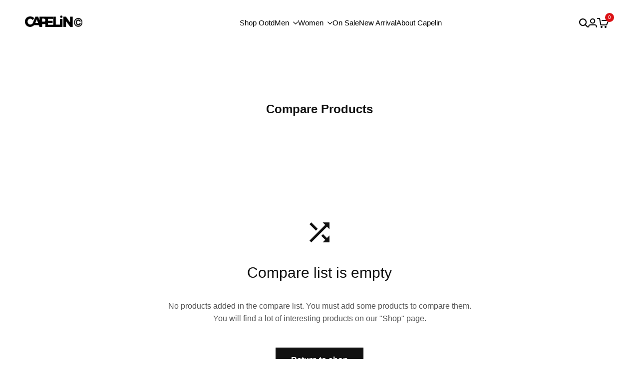

--- FILE ---
content_type: text/css
request_url: https://capelin-crew.com/cdn/shop/t/58/assets/hdt-main-compare.css?v=180612333366766986471764112109
body_size: 306
content:
.hdt-compare-table{border:.1rem solid rgb(var(--color-line-border));border-radius:var(--rounded-input);color:rgb(var(--color-foreground2));max-height:85vh;overflow:auto;border-radius:var(--rounded-xs)}.hdt-compare-row{--spacing-x:0;--spacing-y:0}.hdt-compare-field{font-size:var(--text-lg)}.hdt-compare-field span{position:absolute;top:50%;transform:translateY(-50%)}.hdt-compare-col{padding:var(--spacing-1-6) var(--spacing-1);word-break:break-word;min-width:18rem;flex:1!important}.hdt-compare-col:not(:last-child){border-inline-end:.1rem solid rgb(var(--color-line-border))}.hdt-compare-row:nth-child(2n) .hdt-compare-col{background-color:rgb(var(--color-foreground)/.05)}.hdt-compare-basic__content{flex:1;width:100%}.hdt-compare-basic__content .hdt-compare-group-btns{margin-top:auto}.hdt-compare-remove{text-decoration:underline;transition:.3s ease}.hdt-main-compare .hdt-placeholder-svg{display:block;fill:#222;background-color:#f5f5f5;width:100%;height:100%;max-width:100%;max-height:100%;border:.1rem solid #ddd}.hdt-compare-image{padding:var(--spacing-1-8) 0}.hdt-compare-image img{border-radius:var(--rounded-product-card)}.hdt-compare-stock.is--in-stock{color:rgb(var(--color-custom-badge-background))}.hdt-compare-stock svg{margin-inline-end:var(--spacing-0-8);position:relative;top:-.1rem}.hdt-compare-title{transition:color .3s ease}.hdt-compare-price{margin-top:var(--spacing-1)}.hdt-compare-price .hdt-price__list{justify-content:center;font-weight:var(--font-semibold)}.hdt-compare-price .hdt-price__list .hdt-price{letter-spacing:0}.hdt-compare-group-btns>div{margin-top:var(--spacing-2)}.hdt-compare-group-btns button,.hdt-compare-group-btns a{display:flex;align-items:center;justify-content:center;gap:var(--spacing-1);width:4.2rem;min-height:4.2rem;border:1px solid rgb(var(--color-line-border));border-radius:var(--rounded-button);transition:all .3s ease;position:relative}.hdt-compare-group-btns button span,.hdt-compare-group-btns a span{font-size:var(--text-sm);font-weight:var(--font-bold);text-transform:uppercase;line-height:1;display:none}.hdt-compare-group-btns button:before{content:"";position:absolute;z-index:2;width:1.8rem;height:1.8rem;border-radius:100%;top:0;bottom:0;left:0;right:0;margin:auto;border:solid .2rem currentColor;border-top-color:transparent;animation:hdt_rotator .6s linear infinite var(--hdt-anim-state, paused);opacity:0}.hdt-compare-group-btns button[aria-busy=true]:before{opacity:1;--hdt-anim-state: running}.hdt-compare-group-btns button[aria-busy=true] svg,.hdt-compare-group-btns button[aria-busy=true] span{opacity:0}.hdt-compare-empty>*+*{margin-top:var(--spacing-3)}@media (min-width:768px){.hdt-compare-col{min-width:30rem}}@media (min-width:1150px){.hdt-compare-title{font-size:var(--text-lg)}.hdt-compare-field{font-size:var(--text-2xl)}.hdt-compare-col{min-width:36rem;padding-inline-start:var(--spacing-3-4);padding-inline-end:var(--spacing-3-4)}.hdt-compare-basic__content .hdt-compare-group-btns{margin-bottom:var(--spacing-2-4)}.hdt-compare-group-btns button,.hdt-compare-group-btns a{width:100%;padding:0 1.6rem}.hdt-compare-group-btns button span,.hdt-compare-group-btns a span{display:block}}@media (-moz-touch-enabled: 0),(hover: hover) and (min-width: 1150px){.hdt-compare-group-btns button:hover{color:rgb(var(--color-accent));border-color:rgb(var(--color-accent))}.hdt-compare-title:hover,.hdt-compare-remove:hover{color:rgb(var(--color-accent))}}
/*# sourceMappingURL=/cdn/shop/t/58/assets/hdt-main-compare.css.map?v=180612333366766986471764112109 */


--- FILE ---
content_type: text/css
request_url: https://capelin-crew.com/cdn/shop/t/58/assets/hdt-cart-drawer.css?v=83603411106187660871764112101
body_size: 1958
content:
.hdt-free-shipping-bar{--progress-bar: var(--color-error-text)}.hdt-free-shipping-bar.is-unreached{--progress-bar: var(--color-warning-text)}.hdt-free-shipping-bar.is-success{--progress-bar: var(--color-success-text)}#CartDrawer .hdt-progress-bar{height:.4rem;background-color:rgb(var(--color-line-border));margin:1.4rem 0 1rem}#CartDrawer .hdt-progress-bar:before{content:none}#CartDrawer .hdt-progress-bar>div{height:100%;transition:all .5s ease;background:rgb(var(--progress-bar))}.hdt-mini-cart__threshold{padding:1.8rem 0 1.6rem;border-bottom:.1rem solid rgb(var(--color-line-border));margin:0 1.5rem}.hdt-mini-cart__threshold-bar{height:.4rem;background-color:rgb(var(--color-line-border));margin:1.4rem 0 1rem}.hdt-mini-cart__threshold-bar>div{background-color:rgb(var(--color-accent));transition:width .4s ease-in-out;height:100%}.hdt-free-shipping-bar-icon{width:3.6rem;height:2.6rem;color:rgb(var(--progress-bar));border:.1rem solid rgb(var(--progress-bar));border-radius:var(--rounded-xs);top:50%;transform:translateY(-50%)}[data-hdt-percent="0.0"] .hdt-free-shipping-bar-icon{left:100%}[data-hdt-percent="1"] .hdt-free-shipping-bar-icon{background:rgb(var(--progress-bar));color:rgb(var(--color-background))}#CartDrawer .hdt-progress-msg{margin-top:1.8rem}:where(.hdt-mini-cart)::part(header){min-height:6rem;border-bottom:.1rem solid rgb(var(--color-line-border));padding-top:.5rem;padding-bottom:.5rem;margin:0 1.5rem;display:flex;align-items:center;justify-content:center}:where(.hdt-mini-cart)::part(close-button){background-color:transparent;transition:color .3s ease;color:rgb(var(--color-foreground));outline:none;border:none;cursor:pointer}:where(.hdt-mini-cart)::part(body){display:flex;flex-direction:column;height:100%;padding:0}#CartDrawer::part(content){max-width:42rem}.hdt-mini-cart__header-title{-webkit-box-flex:1;-ms-flex:1 1 auto;flex:1 1 auto}.hdt-mini-cart__header-close{background-color:transparent;transition:color .3s ease}.hdt-cookie-message{padding:1rem 0;border-bottom:.1rem solid rgb(var(--color-line-border))}.hdt-mini-cart [data-hdt-scroll-me]{overflow:auto;-webkit-overflow-scrolling:touch;z-index:0}.hdt-mini-cart__wrap{flex:1 1 auto;height:100%}.hdt-mini-cart__main{flex:1 1 auto}.hdt-mini-cart__item{padding:2rem 0;margin:0 1.5rem;border-bottom:.1rem solid rgb(var(--color-line-border))}.hdt-mini-cart__item.is-gift-wrap .hdt-mini-cart__quantity,.hdt-mini-cart__item.is-gift-wrap .hdt-mini-cart__edit,.hdt-mini-cart__item.is-gift-wrap .hdt-mini-cart__meta-variant{display:none}.hdt-mini-cart__item.is-gift-wrap .hdt-mini-cart__price{margin-top:1rem}.hdt-mini-cart__item.is-gift-wrap .hdt-mini-cart__btns{margin-top:.6rem}.hdt-mini-cart__img{width:8rem;margin-inline-end:2.4rem;-ms-flex:0 0 auto;flex:0 0 auto;max-width:100%;max-height:11rem;border-radius:var(--rounded-xs)}.hdt-mini-cart__info{-ms-flex:1 1 auto;flex:1 1 auto;max-width:100%}.hdt-mini-cart__info>*+*:not(:empty){margin-top:var(--spacing-0-6)}.hdt-mini-cart__img-placeholder{background-color:#f5f5f5;border-radius:var(--rounded-xs)}.hdt-mini-cart__title{width:100%;transition:color .3s ease;line-height:1}.hdt-mini-cart-variant{margin-top:.5rem}.hdt-mini-cart__remove{text-decoration:underline;font-size:var(--text-sm)}.hdt-mini-cart .hdt-quantity-cart-item{min-width:8.6rem;width:8.6rem;height:3rem;background:rgb(var(--color-background2));border-radius:var(--rounded-button)}.hdt-mini-cart .hdt-mini-cart__item:last-child{border-bottom:0}.hdt-mini-cart-discount_item svg{top:-.2rem}.hdt-cart_discounts{font-weight:var(--font-medidum);color:rgb(var(--color-foreground));margin-bottom:.6rem}.hdt-discounts__discount svg{width:1.4rem;height:auto;fill:currentColor;position:relative;top:-.2rem;display:inline-block;margin-inline-end:.5rem}.hdt-mini-cart__price{margin-top:.8rem}.hdt-mini-cart__price .hdt-compare-at-price{font-size:inherit}.hdt-mini-cart__price .hdt-price{font-size:var(--text-base);font-weight:var(--font-semibold);letter-spacing:0}.hdt-mini-cart__btns{margin-top:1rem!important;gap:.5rem}.hdt-mini-cart__btns>div{gap:1.2rem}.hdt-mini-cart__quantity .hdt-quantity-cart-item button{width:2.5rem;height:3rem;line-height:3rem;border:0;background:0 0;transition:all .3s ease}.hdt-mini-cart__quantity .hdt-quantity-cart-item button svg{position:relative;top:-.1rem}.hdt-mini-cart__quantity .hdt-quantity-cart-item input[type=number]{-moz-appearance:textfield;width:3rem;height:3rem;border:0;background:0 0;outline:none}.hdt-mini-cart__quantity input.hdt-quantity-input[type=number],.hdt-mini-cart__quantity input.hdt-quantity-input[type=number]::-webkit-inner-spin-button,.hdt-mini-cart__quantity input.hdt-quantity-input[type=number]::-webkit-outer-spin-button{margin:0;-webkit-appearance:none;-moz-appearance:none;appearance:none;-moz-appearance:textfield}.hdt-mini-cart__quantity .hdt-quantity-cart-item button.is--minus{padding-inline-start:.8rem}.hdt-mini-cart__quantity .hdt-quantity-cart-item button.is--plus{padding-inline-end:.8rem}.hdt-mini-cart__imgtrust-mess{margin-bottom:.5rem}.hdt-mini-cart__imgtrust-svgs .hdt-payment-item{padding:.4rem}.hdt-mini-cart__imgtrust-svgs .hdt-icon-payment{width:auto;height:var(--height-img)}.hdt-minicart-recommendations{margin:0 1.5rem;margin-top:1.5rem!important;margin-bottom:1.5rem!important;padding:1.8rem;box-shadow:0 .4rem 1.6rem #00000014;border-radius:var(--rounded-sm)}.hdt-minicart-recommendations .hdt-slider__container{column-gap:1.8rem}.hdt-minicart-recommendations-heading{gap:.5rem;margin-bottom:1.5rem;flex-wrap:wrap}.hdt-minicart-recommendations__item--image{max-width:10rem;flex:0 0 auto;width:auto;margin-inline-end:1.8rem}.hdt-minicart-recommendations__item--image>a{width:8rem;max-height:11rem;border-radius:var(--rounded-xs)}.hdt-minicart-recommendations__item--infos{flex:1 0 0}.hdt-minicart-recommendations__item--price del{color:rgb(var(--color-pr-price))}.hdt-minicart-recommendations__item--price ins{color:rgb(var(--color-pr-sale-price));margin-inline-start:.5rem;text-decoration:none}.hdt-minicart-recommendations__item--quickview{max-width:10rem;flex:0 0 auto;width:auto}.hdt-minicart-recommendations__item--quickview>button{margin-inline-start:1.5rem;width:4.2rem;height:4.2rem;padding:0;color:rgb(var(--color-button-text));background-color:rgb(var(--color-button));border-radius:var(--rounded-full);transition:all .3s ease;display:flex;align-items:center;justify-content:center}.hdt-minicart-recommendations .hdt-slider__dots_outline,.hdt-minicart-recommendations .hdt-slider__dots{margin-top:0;gap:var(--spacing-0-6)}.hdt-minicart-recommendations .hdt-slider__dot{--size-dot: 16px}.hdt-slider__dots_outline .hdt-slider__dot:before{--size-dot: var(--spacing-0-6)}.hdt-minicart-recommendations__item .hdt-price{font-size:var(--text-base);letter-spacing:0}.hdt-minicart-recommendations__item--price{margin-top:var(--spacing-0-4)}.hdt-mini-cart__tool{background-color:rgb(var(--color-background2))}.hdt-mini-cart__tool button{width:6.9rem;height:4.3rem;line-height:4.3rem;margin:1.8rem 1rem;border-radius:var(--rounded-button);cursor:pointer;transition:all .3s ease}.hdt-mini-cart__tool-openable::part(content){padding:2rem;position:fixed;left:0;right:0;bottom:0;z-index:4;transition:transform .25s ease-in-out;background-color:rgb(var(--color-background2));box-shadow:0 0 1rem rgb(var(--color-overlay, 0 0 0) / .2)}.hdt-mini-cart__tool-openable::part(outside-close-button){display:none}.hdt-mini-cart__tool-openable::part(overlay){position:fixed;top:0;bottom:0;left:0;right:0;min-height:100lvh;cursor:var(--cursor-close-svg-url) 28 28,auto;background-color:rgb(var(--color-overlay, 0 0 0) / .3)}#Cart-note{min-height:11.5rem;padding:.8rem 2rem;width:100%!important;resize:none;border-radius:var(--rounded-input);outline:none;display:block}.hdt-mini-cart__tool-text>div{gap:.8rem}.hdt-shipping-calculator-heading-icon,.hdt-mini-cart__tool-note-icon{width:3.3rem;height:3.3rem;border:.1rem solid rgb(var(--color-foreground))}.hdt-shipping-calculator-heading{margin-bottom:2rem;display:flex;align-items:center;gap:1rem}.hdt-mini-cart__tool-text{margin-bottom:1.8rem}.hdt-cart__tool-btns{margin-top:2rem}.hdt-cart__tool-primary{width:100%}.hdt-mini-cart__tool-gift-icon{width:6rem;height:6rem;margin-inline-end:1.5rem}.hdt-mini-cart__tool-gift-icon svg{margin:0;top:0}.hdt-mini-cart__tool-wrap .hdt-field{margin-bottom:1.5rem}.hdt-mini-cart__tool-wrap .hdt-field>label{margin-bottom:.8rem;color:rgb(var(--color-foreground));display:block}.hdt-mini-cart__tool-wrap input:not([type=submit]):not([type=checkbox]),.hdt-mini-cart__tool-wrap select,.hdt-mini-cart__tool-wrap textarea{outline:0;padding:0 1.5rem;color:rgb(var(--color-input-secondary));background-color:rgb(var(--color-input-primary));max-width:100%;width:100%;height:4.9rem;line-height:2.2rem;transition:border-color .5s;box-shadow:none;border-radius:0;-webkit-appearance:none;appearance:none;border-radius:var(--rounded-input)}.hdt-mini-cart__tool-wrap select{padding:0 2rem;vertical-align:middle;background-position:right 2rem top 50%;background-size:auto 1.8rem;background-repeat:no-repeat;display:inline-block;color:rgb(var(--color-input-secondary));background-color:rgb(var(--color-input-primary))}.hdt-mini-cart__value{margin-inline-start:1.5rem}.hdt-mini-cart__bottom{opacity:1;transform:translateY(0);-webkit-transition:opacity .25s cubic-bezier(.25,.46,.45,.94) .45s,-webkit-transform .25s cubic-bezier(.25,.46,.45,.94) .45s;transition:opacity .25s cubic-bezier(.25,.46,.45,.94) .25s,transform .35s cubic-bezier(.25,.46,.45,.94) .25s,-webkit-transform .25s cubic-bezier(.25,.46,.45,.94) .25s}.hdt-mini-cart__bottom-wrap>*+*{margin-top:1rem}.hdt-mini-cart__bottom-wrap{padding:1rem 1.5rem 1.5rem}.hdt-mini-cart__tax{color:rgb(var(--color-foreground) / .6)}.hdt-mini-cart__line{border:.1rem solid rgb(var(--color-line-border));margin-top:1.4rem;margin-bottom:1.4rem}.hdt-cart-checkbox{display:flex;align-items:center}.hdt-cart-checkbox label{padding-inline-start:1rem;color:rgb(var(--color-foreground))}.hdt-cart-checkbox label a{text-decoration:underline;text-underline-offset:.2rem}.hdt-cart-checkbox label strong{font-weight:var(--font-semibold)}.hdt-checkbox-wrapp{min-width:1.6rem;place-items:center}.hdt-checkbox-wrapp input{appearance:none;-webkit-appearance:none;width:1.6rem;height:1.6rem;border-radius:var(--rounded-full);display:block;border:.1rem solid rgb(var(--color-line-border));transition:.2s ease-in-out;background-color:rgb(var(--color-background))}.is-uncheck .hdt-checkbox-wrapp input{border-color:rgb(var(--color-error-text))}.is-uncheck input,.is-uncheck textarea{border:1px solid rgb(var(--color-error-text))}.hdt-checkbox-wrapp svg{color:rgb(var(--color-accent-secondary));fill:currentColor;transform:scale(0);transition:.25s ease-in-out}.hdt-cart-checkbox input:checked{background-color:rgb(var(--color-accent));border-color:rgb(var(--color-accent))}.hdt-cart-checkbox input:checked+svg{transform:scale(1)}.hdt-mini-cart__agree a{font-weight:var(--font-semibold);text-decoration-line:underline}.hdt-mini-cart__btn-viewcart,.hdt-mini-cart__btn-checkout{width:100%}.hdt-mini-cart__view-checkout{--spacing-y: var(--spacing-1-2);--spacing-x: var(--spacing-1-4);margin-top:2rem}.hdt-mini-cart .hdt-mess__rates{margin-top:2rem}.hdt-mini-cart .hdt-mess__rates p{margin-bottom:.5rem;color:rgb(var(--color-foreground))}.hdt-mini-cart .hdt-mess__rates.is--rates-success{color:rgb(var(--color-success-text))}.hdt-mini-cart .hdt-mess__rates.is--rates-error{color:rgb(var(--color-error-text))}.hdt-mini-cart .hdt-mess__rates ul{list-style:disc;font-size:var(--text-sm);margin-bottom:0;padding-inline-start:1.5rem}.hdt-mini-cart .hdt-key__rate{text-transform:uppercase;display:inline-block}.hdt-mini-cart__emty{margin:5rem 1.5rem}.hdt-mini-cart__emty>*+*{margin-top:2.4rem}@media (min-width:1150px){#CartDrawer::part(content){max-width:47.7rem}.hdt-minicart-recommendations,.hdt-mini-cart__threshold,:where(.hdt-mini-cart)::part(header),.hdt-mini-cart__item{margin:0 3.6rem}.hdt-mini-cart__emty{margin:13rem 5.4rem}.hdt-mini-cart__bottom-wrap{padding:2rem 3.6rem 3rem}.hdt-mini-cart__tool-openable::part(content){padding:3.2rem 3.6rem}.hdt-mini-cart__tool-text{margin-bottom:2.8rem}#Cart-note{padding:2rem}.hdt-cart__tool-btns{margin-top:3.2rem}.hdt-mini-cart__title,#CartDrawer .hdt-progress-msg{font-size:var(--text-lg)}}@media (max-width:1149px){.hdt-minicart-recommendations{padding:1.5rem}.hdt-minicart-recommendations__title{font-size:var(--text-lg)}}@media (max-width:767px){.hdt-mini-cart__img{margin-inline-end:1.4rem}.hdt-mini-cart__tool button{width:5rem;height:3.8rem;line-height:3.8rem;margin:1.8rem .8rem}.hdt-minicart-recommendations__item--title{font-size:var(--text-base)}.hdt-minicart-recommendations__item--quickview>button{width:3.6rem;height:3.6rem}.hdt-minicart-recommendations__item--image{margin-inline-end:1.5rem}#CartDrawer::part(content){max-width:90%}#CartDrawer .hdt-progress-msg{margin-top:2rem;font-size:1.3rem}.hdt-mini-cart__threshold{padding:1rem 0}}@media (-moz-touch-enabled: 0),(hover: hover) and (min-width: 1150px){.hdt-minicart-recommendations__item--title:hover,.hdt-mini-cart__title:hover,.hdt-mini-cart__quantity .hdt-quantity-cart-item button:hover,.hdt-mini-cart__edit:hover,.hdt-mini-cart__remove:hover,:where(.hdt-mini-cart)::part(close-button):hover{color:rgb(var(--color-accent))}.hdt-minicart-recommendations__item--quickview>button:hover,.hdt-mini-cart__tool button:hover{color:rgb(var(--color-accent-secondary));background-color:rgb(var(--color-accent))}}.dir--rtl [data-hdt-percent="0.0"] .hdt-free-shipping-bar-icon{right:100%;left:auto}.dir--rtl .hdt-free-shipping-bar-icon svg,.dir--rtl .hdt-mini-cart__tool_btn.is--rates svg,.dir--rtl .hdt-mini-cart__tool-content svg,.dir--rtl .hdt-cart-threshold__bar-icon svg{transform:rotateY(180deg)}.dir--rtl .hdt-mini-cart__tool-wrap select{background-position:left 1.8rem top 50%}
/*# sourceMappingURL=/cdn/shop/t/58/assets/hdt-cart-drawer.css.map?v=83603411106187660871764112101 */
